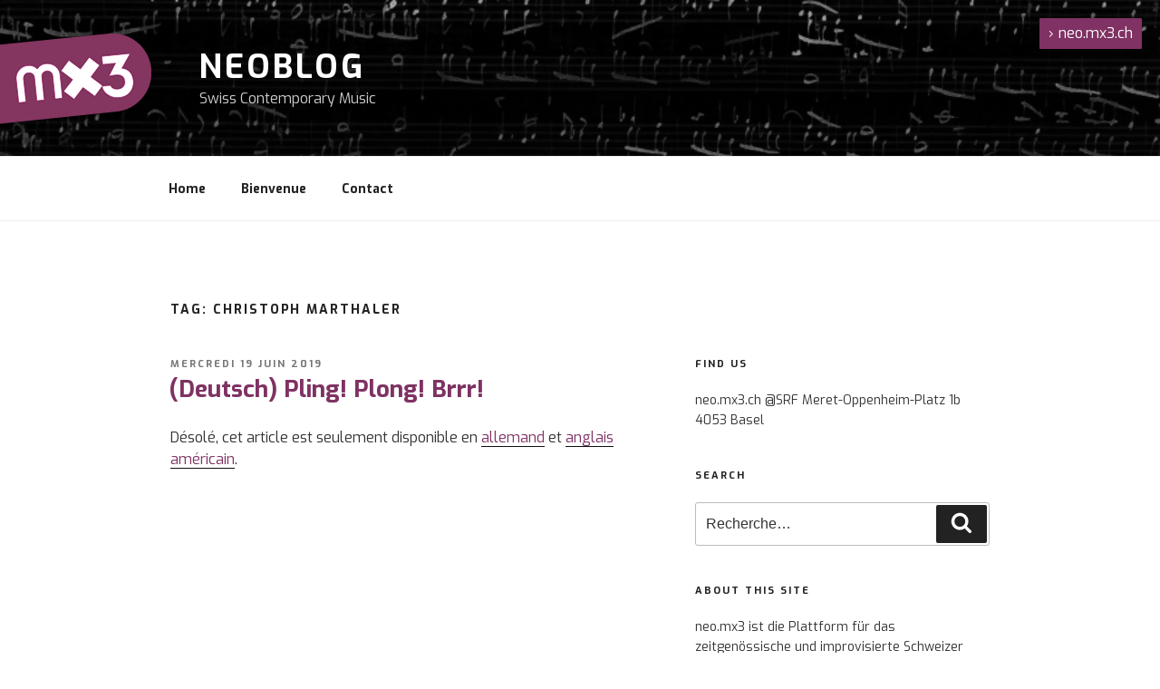

--- FILE ---
content_type: text/plain
request_url: https://www.google-analytics.com/j/collect?v=1&_v=j102&a=2133156292&t=pageview&_s=1&dl=https%3A%2F%2Fneoblog.mx3.ch%2Findex.php%2Ftag%2Fchristoph-marthaler%2F%3Flang%3Dfr&ul=en-us%40posix&dt=Christoph%20Marthaler%20%E2%80%93%20NeoBlog&sr=1280x720&vp=1280x720&_u=IEBAAEABAAAAACAAI~&jid=1051663638&gjid=2144366204&cid=1601456054.1769102105&tid=UA-142497444-1&_gid=1123644103.1769102105&_r=1&_slc=1&z=769014470
body_size: -450
content:
2,cG-Y3FC6HVH9T